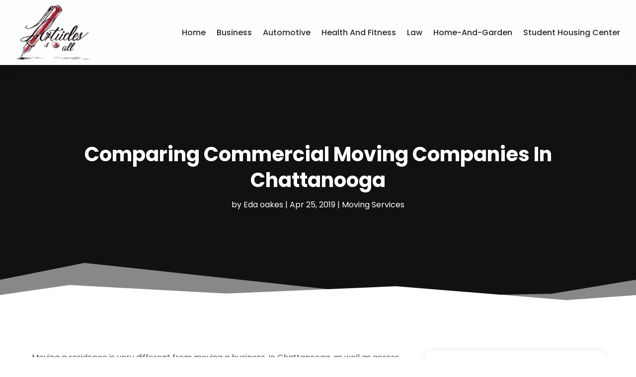

--- FILE ---
content_type: image/svg+xml
request_url: https://articles4all.org/wp-content/uploads/2024/03/Articles-4-All.svg
body_size: 466748
content:
<svg width="200" height="148" viewBox="0 0 200 148" fill="none" xmlns="http://www.w3.org/2000/svg" xmlns:xlink="http://www.w3.org/1999/xlink">
<rect width="200" height="147.115" fill="url(#pattern0)"/>
<defs>
<pattern id="pattern0" patternContentUnits="objectBoundingBox" width="1" height="1">
<use xlink:href="#image0_1355_3" transform="matrix(0.00120192 0 0 0.00163399 -0.106971 -0.279412)"/>
</pattern>
<image id="image0_1355_3" width="1024" height="1024" xlink:href="[data-uri]"/>
</defs>
</svg>
